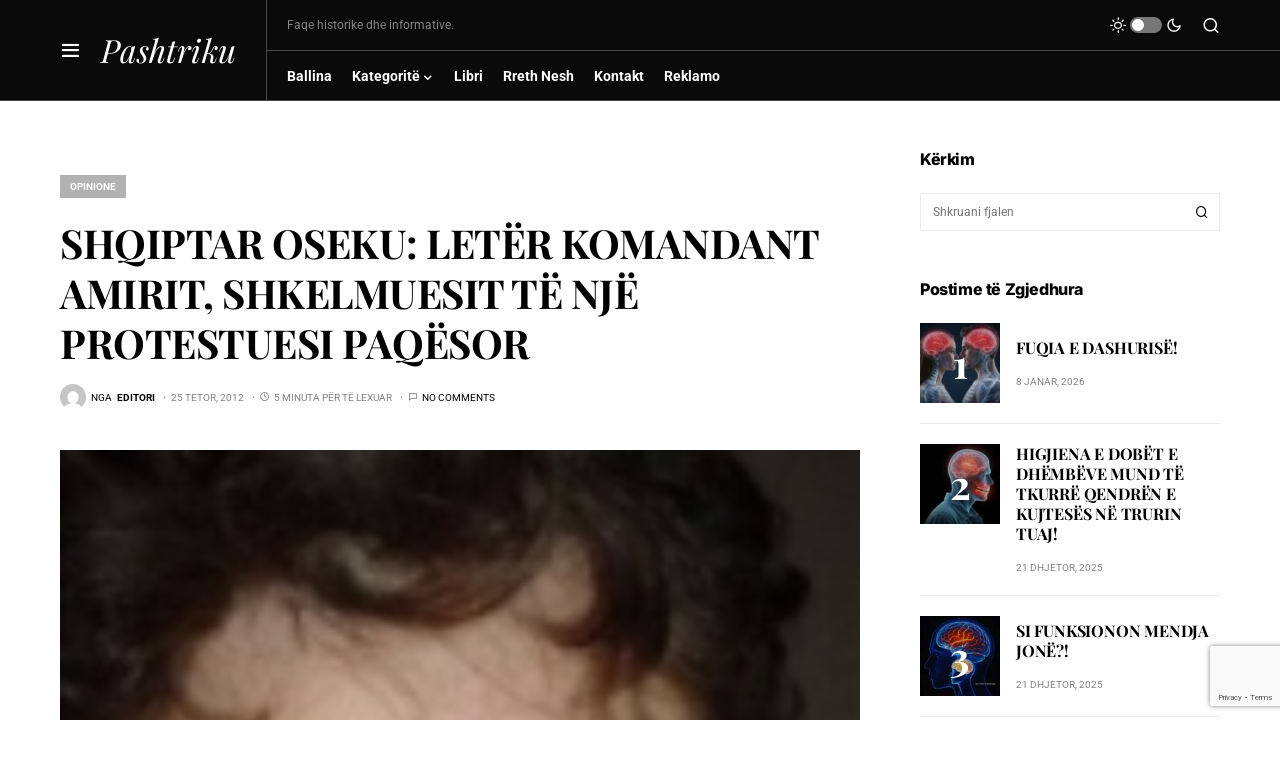

--- FILE ---
content_type: text/html; charset=utf-8
request_url: https://www.google.com/recaptcha/api2/anchor?ar=1&k=6Ldx6gspAAAAAF986UGkGcj1ajFG-53Bv6tM5YaW&co=aHR0cHM6Ly9wYXNodHJpa3Uub3JnOjQ0Mw..&hl=en&v=PoyoqOPhxBO7pBk68S4YbpHZ&size=invisible&anchor-ms=20000&execute-ms=30000&cb=y5h73j2hfpnc
body_size: 48586
content:
<!DOCTYPE HTML><html dir="ltr" lang="en"><head><meta http-equiv="Content-Type" content="text/html; charset=UTF-8">
<meta http-equiv="X-UA-Compatible" content="IE=edge">
<title>reCAPTCHA</title>
<style type="text/css">
/* cyrillic-ext */
@font-face {
  font-family: 'Roboto';
  font-style: normal;
  font-weight: 400;
  font-stretch: 100%;
  src: url(//fonts.gstatic.com/s/roboto/v48/KFO7CnqEu92Fr1ME7kSn66aGLdTylUAMa3GUBHMdazTgWw.woff2) format('woff2');
  unicode-range: U+0460-052F, U+1C80-1C8A, U+20B4, U+2DE0-2DFF, U+A640-A69F, U+FE2E-FE2F;
}
/* cyrillic */
@font-face {
  font-family: 'Roboto';
  font-style: normal;
  font-weight: 400;
  font-stretch: 100%;
  src: url(//fonts.gstatic.com/s/roboto/v48/KFO7CnqEu92Fr1ME7kSn66aGLdTylUAMa3iUBHMdazTgWw.woff2) format('woff2');
  unicode-range: U+0301, U+0400-045F, U+0490-0491, U+04B0-04B1, U+2116;
}
/* greek-ext */
@font-face {
  font-family: 'Roboto';
  font-style: normal;
  font-weight: 400;
  font-stretch: 100%;
  src: url(//fonts.gstatic.com/s/roboto/v48/KFO7CnqEu92Fr1ME7kSn66aGLdTylUAMa3CUBHMdazTgWw.woff2) format('woff2');
  unicode-range: U+1F00-1FFF;
}
/* greek */
@font-face {
  font-family: 'Roboto';
  font-style: normal;
  font-weight: 400;
  font-stretch: 100%;
  src: url(//fonts.gstatic.com/s/roboto/v48/KFO7CnqEu92Fr1ME7kSn66aGLdTylUAMa3-UBHMdazTgWw.woff2) format('woff2');
  unicode-range: U+0370-0377, U+037A-037F, U+0384-038A, U+038C, U+038E-03A1, U+03A3-03FF;
}
/* math */
@font-face {
  font-family: 'Roboto';
  font-style: normal;
  font-weight: 400;
  font-stretch: 100%;
  src: url(//fonts.gstatic.com/s/roboto/v48/KFO7CnqEu92Fr1ME7kSn66aGLdTylUAMawCUBHMdazTgWw.woff2) format('woff2');
  unicode-range: U+0302-0303, U+0305, U+0307-0308, U+0310, U+0312, U+0315, U+031A, U+0326-0327, U+032C, U+032F-0330, U+0332-0333, U+0338, U+033A, U+0346, U+034D, U+0391-03A1, U+03A3-03A9, U+03B1-03C9, U+03D1, U+03D5-03D6, U+03F0-03F1, U+03F4-03F5, U+2016-2017, U+2034-2038, U+203C, U+2040, U+2043, U+2047, U+2050, U+2057, U+205F, U+2070-2071, U+2074-208E, U+2090-209C, U+20D0-20DC, U+20E1, U+20E5-20EF, U+2100-2112, U+2114-2115, U+2117-2121, U+2123-214F, U+2190, U+2192, U+2194-21AE, U+21B0-21E5, U+21F1-21F2, U+21F4-2211, U+2213-2214, U+2216-22FF, U+2308-230B, U+2310, U+2319, U+231C-2321, U+2336-237A, U+237C, U+2395, U+239B-23B7, U+23D0, U+23DC-23E1, U+2474-2475, U+25AF, U+25B3, U+25B7, U+25BD, U+25C1, U+25CA, U+25CC, U+25FB, U+266D-266F, U+27C0-27FF, U+2900-2AFF, U+2B0E-2B11, U+2B30-2B4C, U+2BFE, U+3030, U+FF5B, U+FF5D, U+1D400-1D7FF, U+1EE00-1EEFF;
}
/* symbols */
@font-face {
  font-family: 'Roboto';
  font-style: normal;
  font-weight: 400;
  font-stretch: 100%;
  src: url(//fonts.gstatic.com/s/roboto/v48/KFO7CnqEu92Fr1ME7kSn66aGLdTylUAMaxKUBHMdazTgWw.woff2) format('woff2');
  unicode-range: U+0001-000C, U+000E-001F, U+007F-009F, U+20DD-20E0, U+20E2-20E4, U+2150-218F, U+2190, U+2192, U+2194-2199, U+21AF, U+21E6-21F0, U+21F3, U+2218-2219, U+2299, U+22C4-22C6, U+2300-243F, U+2440-244A, U+2460-24FF, U+25A0-27BF, U+2800-28FF, U+2921-2922, U+2981, U+29BF, U+29EB, U+2B00-2BFF, U+4DC0-4DFF, U+FFF9-FFFB, U+10140-1018E, U+10190-1019C, U+101A0, U+101D0-101FD, U+102E0-102FB, U+10E60-10E7E, U+1D2C0-1D2D3, U+1D2E0-1D37F, U+1F000-1F0FF, U+1F100-1F1AD, U+1F1E6-1F1FF, U+1F30D-1F30F, U+1F315, U+1F31C, U+1F31E, U+1F320-1F32C, U+1F336, U+1F378, U+1F37D, U+1F382, U+1F393-1F39F, U+1F3A7-1F3A8, U+1F3AC-1F3AF, U+1F3C2, U+1F3C4-1F3C6, U+1F3CA-1F3CE, U+1F3D4-1F3E0, U+1F3ED, U+1F3F1-1F3F3, U+1F3F5-1F3F7, U+1F408, U+1F415, U+1F41F, U+1F426, U+1F43F, U+1F441-1F442, U+1F444, U+1F446-1F449, U+1F44C-1F44E, U+1F453, U+1F46A, U+1F47D, U+1F4A3, U+1F4B0, U+1F4B3, U+1F4B9, U+1F4BB, U+1F4BF, U+1F4C8-1F4CB, U+1F4D6, U+1F4DA, U+1F4DF, U+1F4E3-1F4E6, U+1F4EA-1F4ED, U+1F4F7, U+1F4F9-1F4FB, U+1F4FD-1F4FE, U+1F503, U+1F507-1F50B, U+1F50D, U+1F512-1F513, U+1F53E-1F54A, U+1F54F-1F5FA, U+1F610, U+1F650-1F67F, U+1F687, U+1F68D, U+1F691, U+1F694, U+1F698, U+1F6AD, U+1F6B2, U+1F6B9-1F6BA, U+1F6BC, U+1F6C6-1F6CF, U+1F6D3-1F6D7, U+1F6E0-1F6EA, U+1F6F0-1F6F3, U+1F6F7-1F6FC, U+1F700-1F7FF, U+1F800-1F80B, U+1F810-1F847, U+1F850-1F859, U+1F860-1F887, U+1F890-1F8AD, U+1F8B0-1F8BB, U+1F8C0-1F8C1, U+1F900-1F90B, U+1F93B, U+1F946, U+1F984, U+1F996, U+1F9E9, U+1FA00-1FA6F, U+1FA70-1FA7C, U+1FA80-1FA89, U+1FA8F-1FAC6, U+1FACE-1FADC, U+1FADF-1FAE9, U+1FAF0-1FAF8, U+1FB00-1FBFF;
}
/* vietnamese */
@font-face {
  font-family: 'Roboto';
  font-style: normal;
  font-weight: 400;
  font-stretch: 100%;
  src: url(//fonts.gstatic.com/s/roboto/v48/KFO7CnqEu92Fr1ME7kSn66aGLdTylUAMa3OUBHMdazTgWw.woff2) format('woff2');
  unicode-range: U+0102-0103, U+0110-0111, U+0128-0129, U+0168-0169, U+01A0-01A1, U+01AF-01B0, U+0300-0301, U+0303-0304, U+0308-0309, U+0323, U+0329, U+1EA0-1EF9, U+20AB;
}
/* latin-ext */
@font-face {
  font-family: 'Roboto';
  font-style: normal;
  font-weight: 400;
  font-stretch: 100%;
  src: url(//fonts.gstatic.com/s/roboto/v48/KFO7CnqEu92Fr1ME7kSn66aGLdTylUAMa3KUBHMdazTgWw.woff2) format('woff2');
  unicode-range: U+0100-02BA, U+02BD-02C5, U+02C7-02CC, U+02CE-02D7, U+02DD-02FF, U+0304, U+0308, U+0329, U+1D00-1DBF, U+1E00-1E9F, U+1EF2-1EFF, U+2020, U+20A0-20AB, U+20AD-20C0, U+2113, U+2C60-2C7F, U+A720-A7FF;
}
/* latin */
@font-face {
  font-family: 'Roboto';
  font-style: normal;
  font-weight: 400;
  font-stretch: 100%;
  src: url(//fonts.gstatic.com/s/roboto/v48/KFO7CnqEu92Fr1ME7kSn66aGLdTylUAMa3yUBHMdazQ.woff2) format('woff2');
  unicode-range: U+0000-00FF, U+0131, U+0152-0153, U+02BB-02BC, U+02C6, U+02DA, U+02DC, U+0304, U+0308, U+0329, U+2000-206F, U+20AC, U+2122, U+2191, U+2193, U+2212, U+2215, U+FEFF, U+FFFD;
}
/* cyrillic-ext */
@font-face {
  font-family: 'Roboto';
  font-style: normal;
  font-weight: 500;
  font-stretch: 100%;
  src: url(//fonts.gstatic.com/s/roboto/v48/KFO7CnqEu92Fr1ME7kSn66aGLdTylUAMa3GUBHMdazTgWw.woff2) format('woff2');
  unicode-range: U+0460-052F, U+1C80-1C8A, U+20B4, U+2DE0-2DFF, U+A640-A69F, U+FE2E-FE2F;
}
/* cyrillic */
@font-face {
  font-family: 'Roboto';
  font-style: normal;
  font-weight: 500;
  font-stretch: 100%;
  src: url(//fonts.gstatic.com/s/roboto/v48/KFO7CnqEu92Fr1ME7kSn66aGLdTylUAMa3iUBHMdazTgWw.woff2) format('woff2');
  unicode-range: U+0301, U+0400-045F, U+0490-0491, U+04B0-04B1, U+2116;
}
/* greek-ext */
@font-face {
  font-family: 'Roboto';
  font-style: normal;
  font-weight: 500;
  font-stretch: 100%;
  src: url(//fonts.gstatic.com/s/roboto/v48/KFO7CnqEu92Fr1ME7kSn66aGLdTylUAMa3CUBHMdazTgWw.woff2) format('woff2');
  unicode-range: U+1F00-1FFF;
}
/* greek */
@font-face {
  font-family: 'Roboto';
  font-style: normal;
  font-weight: 500;
  font-stretch: 100%;
  src: url(//fonts.gstatic.com/s/roboto/v48/KFO7CnqEu92Fr1ME7kSn66aGLdTylUAMa3-UBHMdazTgWw.woff2) format('woff2');
  unicode-range: U+0370-0377, U+037A-037F, U+0384-038A, U+038C, U+038E-03A1, U+03A3-03FF;
}
/* math */
@font-face {
  font-family: 'Roboto';
  font-style: normal;
  font-weight: 500;
  font-stretch: 100%;
  src: url(//fonts.gstatic.com/s/roboto/v48/KFO7CnqEu92Fr1ME7kSn66aGLdTylUAMawCUBHMdazTgWw.woff2) format('woff2');
  unicode-range: U+0302-0303, U+0305, U+0307-0308, U+0310, U+0312, U+0315, U+031A, U+0326-0327, U+032C, U+032F-0330, U+0332-0333, U+0338, U+033A, U+0346, U+034D, U+0391-03A1, U+03A3-03A9, U+03B1-03C9, U+03D1, U+03D5-03D6, U+03F0-03F1, U+03F4-03F5, U+2016-2017, U+2034-2038, U+203C, U+2040, U+2043, U+2047, U+2050, U+2057, U+205F, U+2070-2071, U+2074-208E, U+2090-209C, U+20D0-20DC, U+20E1, U+20E5-20EF, U+2100-2112, U+2114-2115, U+2117-2121, U+2123-214F, U+2190, U+2192, U+2194-21AE, U+21B0-21E5, U+21F1-21F2, U+21F4-2211, U+2213-2214, U+2216-22FF, U+2308-230B, U+2310, U+2319, U+231C-2321, U+2336-237A, U+237C, U+2395, U+239B-23B7, U+23D0, U+23DC-23E1, U+2474-2475, U+25AF, U+25B3, U+25B7, U+25BD, U+25C1, U+25CA, U+25CC, U+25FB, U+266D-266F, U+27C0-27FF, U+2900-2AFF, U+2B0E-2B11, U+2B30-2B4C, U+2BFE, U+3030, U+FF5B, U+FF5D, U+1D400-1D7FF, U+1EE00-1EEFF;
}
/* symbols */
@font-face {
  font-family: 'Roboto';
  font-style: normal;
  font-weight: 500;
  font-stretch: 100%;
  src: url(//fonts.gstatic.com/s/roboto/v48/KFO7CnqEu92Fr1ME7kSn66aGLdTylUAMaxKUBHMdazTgWw.woff2) format('woff2');
  unicode-range: U+0001-000C, U+000E-001F, U+007F-009F, U+20DD-20E0, U+20E2-20E4, U+2150-218F, U+2190, U+2192, U+2194-2199, U+21AF, U+21E6-21F0, U+21F3, U+2218-2219, U+2299, U+22C4-22C6, U+2300-243F, U+2440-244A, U+2460-24FF, U+25A0-27BF, U+2800-28FF, U+2921-2922, U+2981, U+29BF, U+29EB, U+2B00-2BFF, U+4DC0-4DFF, U+FFF9-FFFB, U+10140-1018E, U+10190-1019C, U+101A0, U+101D0-101FD, U+102E0-102FB, U+10E60-10E7E, U+1D2C0-1D2D3, U+1D2E0-1D37F, U+1F000-1F0FF, U+1F100-1F1AD, U+1F1E6-1F1FF, U+1F30D-1F30F, U+1F315, U+1F31C, U+1F31E, U+1F320-1F32C, U+1F336, U+1F378, U+1F37D, U+1F382, U+1F393-1F39F, U+1F3A7-1F3A8, U+1F3AC-1F3AF, U+1F3C2, U+1F3C4-1F3C6, U+1F3CA-1F3CE, U+1F3D4-1F3E0, U+1F3ED, U+1F3F1-1F3F3, U+1F3F5-1F3F7, U+1F408, U+1F415, U+1F41F, U+1F426, U+1F43F, U+1F441-1F442, U+1F444, U+1F446-1F449, U+1F44C-1F44E, U+1F453, U+1F46A, U+1F47D, U+1F4A3, U+1F4B0, U+1F4B3, U+1F4B9, U+1F4BB, U+1F4BF, U+1F4C8-1F4CB, U+1F4D6, U+1F4DA, U+1F4DF, U+1F4E3-1F4E6, U+1F4EA-1F4ED, U+1F4F7, U+1F4F9-1F4FB, U+1F4FD-1F4FE, U+1F503, U+1F507-1F50B, U+1F50D, U+1F512-1F513, U+1F53E-1F54A, U+1F54F-1F5FA, U+1F610, U+1F650-1F67F, U+1F687, U+1F68D, U+1F691, U+1F694, U+1F698, U+1F6AD, U+1F6B2, U+1F6B9-1F6BA, U+1F6BC, U+1F6C6-1F6CF, U+1F6D3-1F6D7, U+1F6E0-1F6EA, U+1F6F0-1F6F3, U+1F6F7-1F6FC, U+1F700-1F7FF, U+1F800-1F80B, U+1F810-1F847, U+1F850-1F859, U+1F860-1F887, U+1F890-1F8AD, U+1F8B0-1F8BB, U+1F8C0-1F8C1, U+1F900-1F90B, U+1F93B, U+1F946, U+1F984, U+1F996, U+1F9E9, U+1FA00-1FA6F, U+1FA70-1FA7C, U+1FA80-1FA89, U+1FA8F-1FAC6, U+1FACE-1FADC, U+1FADF-1FAE9, U+1FAF0-1FAF8, U+1FB00-1FBFF;
}
/* vietnamese */
@font-face {
  font-family: 'Roboto';
  font-style: normal;
  font-weight: 500;
  font-stretch: 100%;
  src: url(//fonts.gstatic.com/s/roboto/v48/KFO7CnqEu92Fr1ME7kSn66aGLdTylUAMa3OUBHMdazTgWw.woff2) format('woff2');
  unicode-range: U+0102-0103, U+0110-0111, U+0128-0129, U+0168-0169, U+01A0-01A1, U+01AF-01B0, U+0300-0301, U+0303-0304, U+0308-0309, U+0323, U+0329, U+1EA0-1EF9, U+20AB;
}
/* latin-ext */
@font-face {
  font-family: 'Roboto';
  font-style: normal;
  font-weight: 500;
  font-stretch: 100%;
  src: url(//fonts.gstatic.com/s/roboto/v48/KFO7CnqEu92Fr1ME7kSn66aGLdTylUAMa3KUBHMdazTgWw.woff2) format('woff2');
  unicode-range: U+0100-02BA, U+02BD-02C5, U+02C7-02CC, U+02CE-02D7, U+02DD-02FF, U+0304, U+0308, U+0329, U+1D00-1DBF, U+1E00-1E9F, U+1EF2-1EFF, U+2020, U+20A0-20AB, U+20AD-20C0, U+2113, U+2C60-2C7F, U+A720-A7FF;
}
/* latin */
@font-face {
  font-family: 'Roboto';
  font-style: normal;
  font-weight: 500;
  font-stretch: 100%;
  src: url(//fonts.gstatic.com/s/roboto/v48/KFO7CnqEu92Fr1ME7kSn66aGLdTylUAMa3yUBHMdazQ.woff2) format('woff2');
  unicode-range: U+0000-00FF, U+0131, U+0152-0153, U+02BB-02BC, U+02C6, U+02DA, U+02DC, U+0304, U+0308, U+0329, U+2000-206F, U+20AC, U+2122, U+2191, U+2193, U+2212, U+2215, U+FEFF, U+FFFD;
}
/* cyrillic-ext */
@font-face {
  font-family: 'Roboto';
  font-style: normal;
  font-weight: 900;
  font-stretch: 100%;
  src: url(//fonts.gstatic.com/s/roboto/v48/KFO7CnqEu92Fr1ME7kSn66aGLdTylUAMa3GUBHMdazTgWw.woff2) format('woff2');
  unicode-range: U+0460-052F, U+1C80-1C8A, U+20B4, U+2DE0-2DFF, U+A640-A69F, U+FE2E-FE2F;
}
/* cyrillic */
@font-face {
  font-family: 'Roboto';
  font-style: normal;
  font-weight: 900;
  font-stretch: 100%;
  src: url(//fonts.gstatic.com/s/roboto/v48/KFO7CnqEu92Fr1ME7kSn66aGLdTylUAMa3iUBHMdazTgWw.woff2) format('woff2');
  unicode-range: U+0301, U+0400-045F, U+0490-0491, U+04B0-04B1, U+2116;
}
/* greek-ext */
@font-face {
  font-family: 'Roboto';
  font-style: normal;
  font-weight: 900;
  font-stretch: 100%;
  src: url(//fonts.gstatic.com/s/roboto/v48/KFO7CnqEu92Fr1ME7kSn66aGLdTylUAMa3CUBHMdazTgWw.woff2) format('woff2');
  unicode-range: U+1F00-1FFF;
}
/* greek */
@font-face {
  font-family: 'Roboto';
  font-style: normal;
  font-weight: 900;
  font-stretch: 100%;
  src: url(//fonts.gstatic.com/s/roboto/v48/KFO7CnqEu92Fr1ME7kSn66aGLdTylUAMa3-UBHMdazTgWw.woff2) format('woff2');
  unicode-range: U+0370-0377, U+037A-037F, U+0384-038A, U+038C, U+038E-03A1, U+03A3-03FF;
}
/* math */
@font-face {
  font-family: 'Roboto';
  font-style: normal;
  font-weight: 900;
  font-stretch: 100%;
  src: url(//fonts.gstatic.com/s/roboto/v48/KFO7CnqEu92Fr1ME7kSn66aGLdTylUAMawCUBHMdazTgWw.woff2) format('woff2');
  unicode-range: U+0302-0303, U+0305, U+0307-0308, U+0310, U+0312, U+0315, U+031A, U+0326-0327, U+032C, U+032F-0330, U+0332-0333, U+0338, U+033A, U+0346, U+034D, U+0391-03A1, U+03A3-03A9, U+03B1-03C9, U+03D1, U+03D5-03D6, U+03F0-03F1, U+03F4-03F5, U+2016-2017, U+2034-2038, U+203C, U+2040, U+2043, U+2047, U+2050, U+2057, U+205F, U+2070-2071, U+2074-208E, U+2090-209C, U+20D0-20DC, U+20E1, U+20E5-20EF, U+2100-2112, U+2114-2115, U+2117-2121, U+2123-214F, U+2190, U+2192, U+2194-21AE, U+21B0-21E5, U+21F1-21F2, U+21F4-2211, U+2213-2214, U+2216-22FF, U+2308-230B, U+2310, U+2319, U+231C-2321, U+2336-237A, U+237C, U+2395, U+239B-23B7, U+23D0, U+23DC-23E1, U+2474-2475, U+25AF, U+25B3, U+25B7, U+25BD, U+25C1, U+25CA, U+25CC, U+25FB, U+266D-266F, U+27C0-27FF, U+2900-2AFF, U+2B0E-2B11, U+2B30-2B4C, U+2BFE, U+3030, U+FF5B, U+FF5D, U+1D400-1D7FF, U+1EE00-1EEFF;
}
/* symbols */
@font-face {
  font-family: 'Roboto';
  font-style: normal;
  font-weight: 900;
  font-stretch: 100%;
  src: url(//fonts.gstatic.com/s/roboto/v48/KFO7CnqEu92Fr1ME7kSn66aGLdTylUAMaxKUBHMdazTgWw.woff2) format('woff2');
  unicode-range: U+0001-000C, U+000E-001F, U+007F-009F, U+20DD-20E0, U+20E2-20E4, U+2150-218F, U+2190, U+2192, U+2194-2199, U+21AF, U+21E6-21F0, U+21F3, U+2218-2219, U+2299, U+22C4-22C6, U+2300-243F, U+2440-244A, U+2460-24FF, U+25A0-27BF, U+2800-28FF, U+2921-2922, U+2981, U+29BF, U+29EB, U+2B00-2BFF, U+4DC0-4DFF, U+FFF9-FFFB, U+10140-1018E, U+10190-1019C, U+101A0, U+101D0-101FD, U+102E0-102FB, U+10E60-10E7E, U+1D2C0-1D2D3, U+1D2E0-1D37F, U+1F000-1F0FF, U+1F100-1F1AD, U+1F1E6-1F1FF, U+1F30D-1F30F, U+1F315, U+1F31C, U+1F31E, U+1F320-1F32C, U+1F336, U+1F378, U+1F37D, U+1F382, U+1F393-1F39F, U+1F3A7-1F3A8, U+1F3AC-1F3AF, U+1F3C2, U+1F3C4-1F3C6, U+1F3CA-1F3CE, U+1F3D4-1F3E0, U+1F3ED, U+1F3F1-1F3F3, U+1F3F5-1F3F7, U+1F408, U+1F415, U+1F41F, U+1F426, U+1F43F, U+1F441-1F442, U+1F444, U+1F446-1F449, U+1F44C-1F44E, U+1F453, U+1F46A, U+1F47D, U+1F4A3, U+1F4B0, U+1F4B3, U+1F4B9, U+1F4BB, U+1F4BF, U+1F4C8-1F4CB, U+1F4D6, U+1F4DA, U+1F4DF, U+1F4E3-1F4E6, U+1F4EA-1F4ED, U+1F4F7, U+1F4F9-1F4FB, U+1F4FD-1F4FE, U+1F503, U+1F507-1F50B, U+1F50D, U+1F512-1F513, U+1F53E-1F54A, U+1F54F-1F5FA, U+1F610, U+1F650-1F67F, U+1F687, U+1F68D, U+1F691, U+1F694, U+1F698, U+1F6AD, U+1F6B2, U+1F6B9-1F6BA, U+1F6BC, U+1F6C6-1F6CF, U+1F6D3-1F6D7, U+1F6E0-1F6EA, U+1F6F0-1F6F3, U+1F6F7-1F6FC, U+1F700-1F7FF, U+1F800-1F80B, U+1F810-1F847, U+1F850-1F859, U+1F860-1F887, U+1F890-1F8AD, U+1F8B0-1F8BB, U+1F8C0-1F8C1, U+1F900-1F90B, U+1F93B, U+1F946, U+1F984, U+1F996, U+1F9E9, U+1FA00-1FA6F, U+1FA70-1FA7C, U+1FA80-1FA89, U+1FA8F-1FAC6, U+1FACE-1FADC, U+1FADF-1FAE9, U+1FAF0-1FAF8, U+1FB00-1FBFF;
}
/* vietnamese */
@font-face {
  font-family: 'Roboto';
  font-style: normal;
  font-weight: 900;
  font-stretch: 100%;
  src: url(//fonts.gstatic.com/s/roboto/v48/KFO7CnqEu92Fr1ME7kSn66aGLdTylUAMa3OUBHMdazTgWw.woff2) format('woff2');
  unicode-range: U+0102-0103, U+0110-0111, U+0128-0129, U+0168-0169, U+01A0-01A1, U+01AF-01B0, U+0300-0301, U+0303-0304, U+0308-0309, U+0323, U+0329, U+1EA0-1EF9, U+20AB;
}
/* latin-ext */
@font-face {
  font-family: 'Roboto';
  font-style: normal;
  font-weight: 900;
  font-stretch: 100%;
  src: url(//fonts.gstatic.com/s/roboto/v48/KFO7CnqEu92Fr1ME7kSn66aGLdTylUAMa3KUBHMdazTgWw.woff2) format('woff2');
  unicode-range: U+0100-02BA, U+02BD-02C5, U+02C7-02CC, U+02CE-02D7, U+02DD-02FF, U+0304, U+0308, U+0329, U+1D00-1DBF, U+1E00-1E9F, U+1EF2-1EFF, U+2020, U+20A0-20AB, U+20AD-20C0, U+2113, U+2C60-2C7F, U+A720-A7FF;
}
/* latin */
@font-face {
  font-family: 'Roboto';
  font-style: normal;
  font-weight: 900;
  font-stretch: 100%;
  src: url(//fonts.gstatic.com/s/roboto/v48/KFO7CnqEu92Fr1ME7kSn66aGLdTylUAMa3yUBHMdazQ.woff2) format('woff2');
  unicode-range: U+0000-00FF, U+0131, U+0152-0153, U+02BB-02BC, U+02C6, U+02DA, U+02DC, U+0304, U+0308, U+0329, U+2000-206F, U+20AC, U+2122, U+2191, U+2193, U+2212, U+2215, U+FEFF, U+FFFD;
}

</style>
<link rel="stylesheet" type="text/css" href="https://www.gstatic.com/recaptcha/releases/PoyoqOPhxBO7pBk68S4YbpHZ/styles__ltr.css">
<script nonce="R-0dquMD_HoA5dU9I2Ua_Q" type="text/javascript">window['__recaptcha_api'] = 'https://www.google.com/recaptcha/api2/';</script>
<script type="text/javascript" src="https://www.gstatic.com/recaptcha/releases/PoyoqOPhxBO7pBk68S4YbpHZ/recaptcha__en.js" nonce="R-0dquMD_HoA5dU9I2Ua_Q">
      
    </script></head>
<body><div id="rc-anchor-alert" class="rc-anchor-alert"></div>
<input type="hidden" id="recaptcha-token" value="[base64]">
<script type="text/javascript" nonce="R-0dquMD_HoA5dU9I2Ua_Q">
      recaptcha.anchor.Main.init("[\x22ainput\x22,[\x22bgdata\x22,\x22\x22,\[base64]/[base64]/[base64]/[base64]/[base64]/[base64]/KGcoTywyNTMsTy5PKSxVRyhPLEMpKTpnKE8sMjUzLEMpLE8pKSxsKSksTykpfSxieT1mdW5jdGlvbihDLE8sdSxsKXtmb3IobD0odT1SKEMpLDApO08+MDtPLS0pbD1sPDw4fFooQyk7ZyhDLHUsbCl9LFVHPWZ1bmN0aW9uKEMsTyl7Qy5pLmxlbmd0aD4xMDQ/[base64]/[base64]/[base64]/[base64]/[base64]/[base64]/[base64]\\u003d\x22,\[base64]\\u003d\\u003d\x22,\[base64]/CgDsSSlYlAcOFN8Onw5kDw57DhgjDtVxVw7/DiyU3w4XCuAEEPcOuwr9Cw4DDi8OOw5zCosK8D8Oqw4fDoGkfw5Frw6p8DsK/HsKAwpAUXsOTwoofwoQBSMOxw4Y4FxXDqcOOwp8Gw5wiTMKzC8OIwrrCq8OIWR1Hcj/CuQ7CpzbDnMKFYsO9wp7Cl8OlBAI8Jw/CnyEyFzZFCMKAw5s+wo4nRVAOJsOCwqMoR8OzwqJ3XsOqw70dw6nCgx3ClBpeGsKYwpLCs8KYw47DucOsw5/[base64]/CtgPCsMOPwpcWdcKPBy/CgcOcDsKvY8KywqrCoz7CksKGdMKaDkY1w6DDicKiw44SDMKAw4fCtR/DlsKWM8K6w5psw73Cl8OcwrzClQ8Mw5Qow6XDqcO6NMKZw7zCv8KubcO1KAJaw4xZwpx9wr/[base64]/CqQPDkMOsJBDCsDvDs8K3b8KtJ2s/flZ4JmnCgMKxw5UwwqV3BBFrw5nCq8KKw4bDk8Kaw4PCgg8ZOcOBGgfDgAZ4w4HCgcOPc8OTwqfDqTXDn8KRwqRwH8KlwqfDoMOneSgoe8KUw6/ChkMYbXtQw4zDgsKaw40IcRbCscKvw6nDhsKcwrXCij08w6tow7/DtwzDvMOWYm9FHm8Fw6tjb8Kvw5tUVGzDo8KdwoLCiXsNJMKBGcKpw7oiw4xHKMK9PGjDvQRKV8Ofw5Jzwr0+XFFOwqccV0PCogrDkcK3w5pNPsKgTV/DlsOHw4PCkS7Cm8OSwoXCgsOfS8ODE3/CsMO+w7bCpyErTEnDml7DoBPDs8KERlkmfcOJF8OZGlsKJ2gJw5pLQz/[base64]/[base64]/[base64]/DicKWDMK1K014GcK2w4RUaMKNw4dIw5nCnjXCusKzQkvCpTHDk3XDrsKuw7RVb8KlwrDDmcOiGcOmw5fDi8O+wqN2wp/[base64]/Co8OXFMOlQ8K7cHfDvy3CoMOgw6zDsMK/OAXCkMOPTsK9wp3Dnz/DpsOnQsKeOHFZQy8QD8KHwovCtG7Cp8OEFMO9w4PCmkfDgsOawopmwoYpw7dJKcKPLjvDiMKtw6TCv8OWw7cdw6wDIQLDtX4aWMOsw77CsGbDssOwdMO+WsKMw5Z8w4PDryrDum1yacKDasODJml/JcK8ZsKkwpoyHMOoclrDocK2w4vDusKwa0rDoFAuTMKALQTDg8OMw4sxw49iIis+RsK/PcKmw6bCvcOvw6rCkMO4wozDk3rDssK6w5NlBxrCsE7CucK1WMOPw73DhlBtw4fDhBIDwpXDtXbDo1Y5ecKzw5ELw7YKwoDCosOPw5PDomgifyDDqsOZalp/ecKEw7AgGmzClsOywr3Coh17w4YyencDwrcow4fCjcKywpsrwozCusOJwrxZwo4kw7RwLEfDiRtiPwZ+w48gBmJzA8OpwonDkSZMQEkUwofDgMOdCQIjH0cfwpXDnsKGwrbCqsOawrQDwqLDjsOJw4l7e8KGwoDCvsKbwq/CvlNYw4HClsKmTsOmG8K4w4fDoMOTV8Omcz4pZRfDszQpw7RgwqTDrkvDgRPDq8KJw5LCvQrCssOwBinCqSVswpR8EMKTEgfDvVzChV1xNcOeJTnCqB5Ow4/DkQYRw73Cog7DvWZRwoFeVRknwpgpwpd5RB3DrX5lSMOrw5wTwpfDh8KMBsOaRcKuw4fDiMOkZmxAw4rDpsKGw6Zzw4LCgVfCocOQwopcwqxpwozDnMOZw74pfxDCqD16wqwVw6vCqsOiwpY8A11HwqFEw7TCuCjCt8Ohw7w9wpJ/wpkHcMOTwrTCs3FVwoQlZWATw5nDhEnChAxRw403w5TCmn/[base64]/DpsOaCMOpK8Ouw73DtmbDosKvHsOZw4N2XMOkBHPCmcK9HUd9NcOZJhLDu8Okfw3CicKTw53DoMORIsOwHsKreQ5mIzrDvcOwIxHCrsKBw7jCosOQZiXChykbFMKrExrCvcO7w45/[base64]/Dtg1tYsOVw7pqwo92wodcw6pibMKtF8O5KcOWLDQCUQdaVhHDtDzDscKsJMOpwpFaSQIbPcKEwr/DphPChFNTLMO7w7XCgcKEwoXDg8OaEcK/w4vDlw3Dp8OuwobDgDUUCsKAwpR1wpMawr5pwp0qwq55wqF/A3lBR8KWW8Kyw4VUQsKNwrbDtsK8w43Dg8K3O8KSCQXDj8KwdgV0IcOwUBDDjcKBO8OOLwRwEcO1CWJXwr3DqyY/R8Kjw7pyw4DCt8Knwp3Cm8Kow6jCixnCv3vCmcOpKzIBVhIgwrfCtRPDlE3CgzLCtMKXw7o3woo7w6J7cE5KXjDCslwrwqUqw6Raw5rDvQnCjDLDr8KQHVB2w5DDpMOEw4PCnFTDqMKhRMOFwoBNwrkiAS9UbsOrw5/[base64]/[base64]/CmiPCpcKASsOLOQTDnMKtUMOfGTwOwoUSKMKKX1IQwoE2VTYZwoEKw4BpCMKVDcOsw6FeXnbDikLClzUywpDDjcKgwq9mccKUw5XDgA7Dmy7Cg3R5C8Krw5/CjkLCpcOBCcKMEcKTw7M1woVPA2ACEGnDq8KgGnXDmsKvwq/Dm8OiZ0AlZcOgw5snwrXDpVtfVFpvw74YwpAwYz0PK8Kmw5M2A0TDlhvDrCgRw5DCj8Oewro/w47DqDRyw4XCpMKYRMO+JkQ5Tnwow7PDrxXDhypvCDrCpMK6QsKew6Byw7lyFcKrwpXDti3Dohddw64hdcOLWsOsw7/CjlNcwqB7fRLDncKFw5zDoGjDlsOHwqd/w60/CXfCpGstXXvCi2/ClMKjBcONA8KxwprCgMO8w4FeCsOuwqRBb3LDrsO6ECHComB4DEDDlcKCw7TDq8OSw6VZwp7CtsK3w4Rfw6VYw5cew47CrA9Fw7wXwo4Ow74uP8KydcKJUcK/w5MlEsKmwr59UsO7w6YPwopKwptFw6nCnMOGM8Otw63CjR8ZwqFpwoE0RQ8lwrjDn8K1wo3DiBrCg8OxPsKWw59jJsOcwrhceGHCisOiwoXCpBzCnMKbPsKfw5vDqkbCgcKqwp8xwpjDoRJ5QSsIc8OAw7cqwozCt8K4ecODwo7Cg8KQwrnCq8O4GiU/HsKBCMKyVgEEC3HCjS1Uw4FNV1fDvcKHFsOrC8KawrgZwpDCrz1ew6/ClsK/ZsOHGwzDtMKrwpFTa0/[base64]/DjsK3w4PCosOrwqjDsTUOwoPDjUjCq8OAw68OwoDCiwJGfsOZF8O2w4nCrsO+IyPCqW1xw6jCisOJwrV1w5/DjF/Do8KFcwYzJC06VjJhfMOjwo/Dr0dqTMKiwpYKXcOHZUTCssKbwqLCosObw692AFh5Fy83DB5IfcK9woECEFrCg8KALMKpwrkbJwrDtk3CknbCvMKRwpfDsWFNYggJw5dvATbDsyVsw5g/GcK4w4zDgETCo8Okw6lAwpLCjMKEfcKGSk3CvcOaw5LDtMOuT8OzwqfCn8K6w5U/[base64]/DjsKiPjbDoCRvQcOpWCbCkcKoEADDvMO9IsKxwqd8wrrDgx/[base64]/Co8Kjb0DCt8OQNA0gWMKpJyvDsBjDqcO2O2TCsgsNPsKRwr/CpMOqa8OQw6/CiR5qwrFMw6phKRjDlcOXNcO0w6xgFG45N2p0f8KYFnppTgfDmiJLMjliwpbClQrCgsKAw77Dt8Omw7cFBhvCicK4w58/SB/DrsOcGDVHwpQaXE9eEMKzw6XCqMKBw5tBwqombSPCsGZ+IsKzw5ZcWsKMw7snwq1wMsKhwq4wMQ45w7k9NsKpw4lCwrPCi8KZBH7Cj8KJWR8+w48Ew495aSzCtMKMEF7DkjYWChw/[base64]/HgrDtMKqaCjDtUTDi8KEGUdgUcKLwoPDsVg/w6XDh8OIeMOQwqfCtsOsw6dNw4XDlsK0XhzCjEVSwp/Dj8Opw6sgUyzDiMO2ecK0wrcxDMOVw7nCg8KWw47Cj8OhQcOfwrzDrsKeb0Q3Qg1jEkQkwoMxQTVRJFJ3FcKAC8OofFjDscKdESQ2w5DDtD/[base64]/Cs1BPw6fCqhJmBU/CvgYWR23DnBg+w7zClcOzEsO1wqrCs8KgPsKcEcKVw4Nrw6I7wqPChDLDtisgwonCijl0wrXCsnTDusOpPsOmZ3lzRMO7LyEuwq3Cl8O4w4JfT8KLYkzCgWDDlivDh8OMExhyLsO1w6PCrF7CtcOjw7LChGdNADzDk8Kiw6fDiMO3wqTCmEoawr/DpsOxwrFvwqIuw4wlI0lnw6bDuMKRIF/CpsKhaxnDhRnDvMOtAhN0w4MVw4lYwo00wojDkxUIw7Q8A8OJwqoMwoXDnyBwY8KPw6HCuMOAfsKycBJEa2kkcSjCl8OXeMO2HMOKw6FyYsOqXcKoRcKkAsOQwpLDoADCnChMH1vCmsKcT23CmMONw7/Dn8OdQHPCncOHcn8BBVnDrDcaw7fCi8OzYMOKS8OPw6jDlArCgVZ3w4zDj8KXJDzDg2MEUEXCsUhJUyUSYSvCgUpVw4NNwqUDKFYFwpU1bcOtQcOTHcKLwq/[base64]/CssKNDWPCrcK7Qk/DgAc7w40fZcK1QMKmFcKCwqoWw7HCszp7w5stw6Eiw7k2wo5iR8K6A3N9wo1CwoZ/ISjCvMOpw5XCpy8zw6dAQMOKworDvMKtRG5Bw4jCjBzDkA/[base64]/MALDiUrDowMlNsKgJyXDkcK2w4cxM10pwoTCgMKIQDDCnFJDw6XCsjgdcMKUW8O/w5JGwqJETxQ2wrPCog3CqsKqGkwgOhgcDk7CrMKjexPDhi7Ch3RhXcOWwoXDmMKxJEM5wqlKwpnDtjABQR3CgB8Cw5xwwrtCK0kBCcKtwqLCncKMw4B1w7rDgMORCgXCosK+wqdOwrzCj3TCscOBAyjCq8K/w6RYw7MdwpbCgcKGwoAcwrHCjUPDucOwwpJuLj3Cs8KbYDLCnFAobGbCtsOvCMK7RcOtwolWBMKBw6xlRWdZBC/Crlw3HhZCw7JcXA8CdTk1Pnw4w70cwq4Twp4Swq3CpCs0w6MPw45xasOhw5EJDMKyLcOkw6lqwql/NFFlwopFIsKpw4JLw5XDmGtgw4F2ZMOuY3NpwqDCs8OtbcOCw78AJj5YNcKLAAzDmxdHw6nDjcOsNivClRrCtcKICMKwVMO6HcOOwqjCvRQXwrsQwpvDgmDCn8OHO8Oewo7DvcObw5oIwrNww68REzHCl8KaNcOZEcOnGFTDhUPDqsK/w7fDrHgJwocCw47Dq8OowoBAwoPCgsKGRcKHV8KPFcKlcC7CghkkwpvDgz9OVjPChsOoWkIDP8OHNcKaw650W2bDk8Kse8OkTjXDp3fCosK/w7/[base64]/Co8KGwojClHd3wo7DkMOGGcODa8O/[base64]/[base64]/DlcOwwqHDq14/w4gKwocsc8KLKMOYWDgoGMKxw6nCpR9sMlbDusOyfRw5IcK8f0MywpN2SVTDu8KrdsK6fQnDpm3Cv34wPcOxwo1cCi4RKwHCocONJizCosOSwrkCFMKlwpLCrMOYUcOCPMKJwo7ClMKKw4/DlCpsw53CtsKDR8Kbc8OyecKJDGHCkk3DgsOWEMOTOgEfwqZDw6vCpkXDrklMH8KULj3Co0pdw7kpDU7CunrDtG3DkmfDrsOvwqnDjcOlwoDDuTrDrVfDosO1woViJ8K4w6E/w4nCtW1Fw59xDSvCo2nDgsKXw70jD2XCrzPChcKbU3rDvWkGNwY4w5QjI8OAwr7Cq8OAYMOZQn5mPCR7wrQVw7DCi8OODmNATMKew54Vw55+QVoLHnvDkMKTTQYodB/DsMOiw4PDgU7CpcO/[base64]/[base64]/[base64]/CmgLCrsKlXsOzGcOiEA9nw7UPw4jDoFY4wpvDnUIWTsO/NnvChMO9KsOTO3lKDcOOw5oQw6Qdw6LDmBLDmSJnw4UxVFrChcOHw5XDrcKswp5raCIYw6Rvwo3DvsOww48/wo8Awo7Cm3YJw65ow4tow5khw5dxw6LChsOtRmjCvyFOwrNwUgE8woTCmcOMBcKsCD3Dt8KMJMKPwrPDh8KTMMK2w5fCoMOhwrh7woI9B8KIw7MAwpUpJ01rTXFBBcKde3XDusKibMOfaMKbw6cCw6hpbzsoZcOJwp/DlCAlB8KFw6DCjcOAwo7DrBofwozCt3NLwqYUw5xTw7rDu8Kqwr8tcsKpHFMRZSTCmCZyw7BUPANxw4LCj8Kuw5/CvX8ww4nDl8OVdSTClcOnw6LDt8OmwrLClCrDk8KOEMOPA8K4wrLCisKWw6jCr8KBw7zCosKywq9uTg4kwo/DulrCjzhWT8KiYsKmwrzCtcKXw44UwrrCvMKew78nZDdRLSNPwodhw6vDtMOkaMKhMQ3Cv8KLwrjCmsOveMOnU8OiB8K0XMKEXw7DmCjCpBLClH3Ch8OeKTzClU/Ds8KJw5AtwrTDuS9zwrPDgMOpYMOUXkFZS1ECw65eYMKLwo/[base64]/[base64]/CoHXDjMOmLx86Bk7CtMKawr8UH33Ct8K4cj3CmGrDk8KQDcOgJcKALcKaw5lCw7jCoEPChD/[base64]/[base64]/GEHDk8Oow5XCkcO4w4xkwqRxWnLCvgDCmB/CtcOpwozCsSEfLsKiwrHDr2NVNjbChHkswq1/AMKPXF0Nb3XDrUhdw6ZrwqrDhT7DsGQRwqF8LV/[base64]/DmhwDRsOUwqnDlcOzwpEQU8KTMcKnw6xPw4ksK8OawqTDmzjDjwLCh8OiajHCl8KbPcKHwozCmTFHEX3CqR7CnsORwpJ6IMOJbsOpw65kwp90Z17CusO1BsKAIiR5w7vDomMVw5FSaUzCoDl/w6J+wpV7w7wFVDHCkSnCscOXw4XCucOCwr/CsUfCnsOpw4xnw5Qjw6cqYMKaScOvYMOQVHLCjMOpw7bDtwHDssKLwo8sw6jCikrDhsKNwqLCqMO2wrzCtsOcV8K4CsOXWEQKwpZRw6p4FwzCqRbCq3DCqcK5w5obQcOjV3kcwogUGsOQGQ0Kw6PCjMKAw6nDgMKZw7IXZcOJw6/Dji7DosO6csOKYB3Ck8OXQTrChsKmwrhUw47DicOdwpZSL2XCiMObfTcJwoPCsTZEwpnDmx5ALFMew6d7wopmUsO/GyrCj1fDj8OdwpfCqx9yw7rDicORw6fCvMOdLMO8W2LDisKXwprCk8Kaw5tJwrfCsBQDcFR0w53DoMKlBwclJsKWw5hBemXCicOxQWLCjR96wrs2wpluw5tPDQEzw6DDtcOiEjzDpwsdwq/Co09oUMKPw5vClcKlw4Qlw6t4V8OnCnPCuibDrmgkNsKvwrYbw6DDsSpgw6VLEsO2w7rCisKlVRTCpisFwqfCuHwzwpItRwTCvWLCnsORw4HCo13DnTjDsUkncsKawqTDicOAwqzCinwgw5rDpsKPeQHCn8Klw67CsMKDCxxUwpbDiSk0Ygo4w5zDvMOBw5XDqEFRKk/DixvDjcKrAMKbBCR+w7fDj8KNBsKPwox0w5NnwrfCpRfCtEc/BQPDksKqIcKuw5Iaw4TDt2LDswkNw6rCjH/Co8OICEE3PzZlNRvDt1AhwpXCkm/CqsOCwq/Ds0rDgcKjS8OVwpjCucOvZ8ONLw3CrXUjdcO2cmPDqcOsVcK0EMKswp/CmcKUwpMswqfCrFHCgTl0elBBckLCkUjDo8OTBsOzw4bCk8KYwp3CpsOKwr1XfEUzEhQlAl87YMO8wqHDmRPDpXsgwqZewpLDmsKww7Y5w5LCq8KpUS8awoIhMcKBeATDmcO/QsKXRSlqw5TDthTDl8KCYGcRW8OKw7XDkTlWw4HDicKgw5sLw4TDoR8iJ8K/RcOWL2/[base64]/Ck8OYwobDssO7wpp7woMTwq/DhWTCpcOYwpDCqWjDpcKKBUgTwpk1w7g2X8KrwolMXsKqw67ClHfClmjCkAVjwpYywrDDghTDisK/QMOUwqnCjMKGw4A9DTDDgSZdwphRwrFcwoNEw7g1BcO5AhHCo8O+wprCgcO/dDtrwpd3G2hAw5vCvWbCmEhoW8OFBADCuTHDlMOJwonDlQZQw6zCg8KhwqwPccKcw7zDsCjDqQ3DmQ4ww7fCrjLDuywoB8K0TcKuwq/Dl37DszTDsMOcwoQpwosMAsO0w4xFw5cdW8OJwr00I8KlCVZZQMKlEcOkCl1vw6M/woDCj8OUwrxdw6nCrB/DkSBtfBTChD/[base64]/[base64]/XSpFwrLCk1B7ZMK3BR12w6pcwq7CsWrClUzDtULClsO7wrMvw6h3wp3Co8O9YMOGVRvChcKKwoMtw6dsw5N7w6RFw4oFwpJqw6AiI3JKw6AAL10IexPChWNxw7XDq8Kkw67CvsKzVcO8EMKpw6p3wqpIWU/[base64]/VgXDkMKGw7UUw6bCusOPwohywqN5w4YYQcK5w5FjBsKXwpVmNEnDkERXNhLDqH7Cjjx/w7fCi0nClcOJw4jCnGYYTcKSC2YLWMKlBsOewobCkcO/w5wJw4jCjMOHblHDpG1Nwq7DmVBCIsK+wrdzw7nCsQfDkgdQbhxhwqTCncOAw5c0wrokw5PDocKKMQDDl8KWw6YQwpIvMMO/Yx/CicOkw6nCkMO1w73DkWodwqbCn18Cw6Y0djfCicOUAX5qWSYmG8OGFMO8EDYkN8Ksw6HDnGlywoYbHlHCkUtlw7zCiVbDpMKcaToqw7HCv1MLwrrCqCNkZF/DqCTCgF7CmMKIwrnDqcO7enjDrCPDj8OHHm5AwojCmlNnw6gZWMK5GMOWaC5kwqlzdMK3DEolw6o9wr3DssO2A8OmQifCsyTCj07DoUDCgcOOw6fDi8OEwr5KNcOyDAx9TH8HBgfCuk3CqQ/ClUTDvyMZJsKSTsKawpLCqTbDj1jDrcKzah7DuMKrAMOjwrbDj8K5SMOFDsKww6dEHxoew4XDnCTDq8Okw4bDjBbCklXClilgwr7DqMO+wqQ/J8KFw4/CuWjDjMKMOlzDlsOswrc6fBNMFMKGEWZMw79tTMOSwo/CpMKeAcKjw7jDqMKNwpDCsg5twpZHwpwPwpbDv8KjH2PCkmXDvcKZdBAcwqJLwrF/csKcRgMQwrfCj8Oqw5EsCygiZ8KqacKsWsK9ZhwXw6REw517SsKudsONecOJWcO4w6tuw7vDt8K7w5XCk1oGLcOpw6wGw5HCpcKdwq1lw71lGQp+FcOtw6NOw5QFTTXDrVDDqsKvGjXDkMOuwpLCryHDogwNcHMuXkrCokHDj8KwZxt6wq/DuMKFFRUEIsO4LBUgwpB0w7FfEMOJw4TCtAgtwqMMBHHDiw3Dt8Ozw5QrOcOhb8Opwo8BQCDCrsKSwo3Dv8Knw6TCp8KfZDvCrcKnBsKqw684IVhlCSzCl8KLw4TDgMKLw43CiwksGWVyGCrCp8KTY8OQeMKew6/Di8OewqNlZsO8SMOFw4LCm8Ozw5PCvR4VYsKqPjIyBsKdw40ITcKbXsKuw5/Ck8KCEx9BN2rCvcOSe8KDNXAyTXDDp8OwGVFmPnoQwq5iw5AmOcO7wqx9w4jDjw9nbEXClMKrw4QgwqdbHQkHw5TDq8KTF8KYeRzCpcOzw7rCrMKAw4HDgMKcwonCpn3Dn8Kkwr0Bwp/CkcKhL1nCrTl1UsKiwrLDkcOQwoNGw6p8V8O3w5RaGcOeasOUwp/[base64]/CicKkE8KwJiwBwp7Cs0/Cj2JswoVcw5TCtcOEeRxXOnR4NcKFb8KnasK6w5DChMOZwrQ2wrAHWHPCr8OEKSg7w6bDoMKpfSo3a8OlAFTCjWsOwq8Ea8KCw5MVwq56ZGFhC0Rmw5sJMcK5w7TDqT0zbTzCuMKGfkTCnsOIw7hJHTp/[base64]/[base64]/wpvDqcKZwop6I8KHwphnJ8OxwrorDDwswoVkw5nCgcOBN8OmwpLDhMOjw4bCv8KpfmYQDAjCtxdCasOdwrzDgBbDswTDkUfCl8ODwo13OXjDpi7DrcK7bcKZwoAgwrJRw6HDpMOowpVeXTjCjCJLcCRfwqTDm8K3VMOUwprCsAUJwqsIPhjDlsO/[base64]/DskUrw4gYwpbDrsOcMkRBw7jCm8KvI07Dn8KRw47ClkrDj8KHwr0VL8Kyw6lqYC7DmsKRwpjCkBXClyrDn8OiNn/Cj8Owf3vDuMKDw7FmwpnCkAsFwqXCkUPCoyjDhcONwqHDj0oTwrjDlcKWw7TCgXrCvMK4wr7Cn8OtKsK6BSEtQMOtQEB2CnwEwp0iw47DgEDClnjDuMKMDjXDphfDjsOGI8KLwqnClcO7w4cNw6/DmnbCq0cAUkExwqLDkjjDoMOVw4vClMK2R8OjwqYXOh1vwqIpBGV2JRBsMsO/EhLDvcKnSA8Jwo8RworDjMKdTsK0bzLCljt5w5ELClrCt2EBdsOTwq/DqEvCiVhfWsKpWjBdwrHCl3wiw5EXTMKSwqTDnMOPJMOZwp/CqnjDkzNuw51lw4/Cl8OPwo85BMKawo/[base64]/CncKyTQHDvMKzwpTDiXYkA8OKJEAaOsOwNmPCjcOYVsKuYcKUC2XChTbChMOlY0wQUxJRwoYjbwkyw5DDgz3CqXvClFXCthx9H8O/HXh6w418wpDCvcKzw4jDn8KUWj1Pw4DDuSlVwo4XaT9+fCbCgznCjEDDrMO2wpEAwoXDgsOzwqEdLhN6CcODwrXDj3XDhEjCgcO+H8KowoDClnbCmcOgJ8KVw6wVHDoGIMOdw7FsJ0zDksOmJMODw5rDolZuRzDCoGQYwqYawq/[base64]/w64SwqhMUcKxTDfDjgZ8wrPDjsOEwrDCrF/DngvClkxLaMOLdcKnCS3ClcODw5JOw5MoQm3CrSHCpsKuw6/ChcKswp3Dj8KHwpjCgHLDrBwOOCfCpXAzw4nDjMOUBWY3Igd2w4XCk8OJw7YbeMObWcODDWYYwq/[base64]/DrwTCucKBEVErw7sSMMKgw41nIATDlXHDpnMDw6LCoj3Dh37DkMKwfMOVw6dUwqPCjUzCpznDpcK7FB/Dp8OobcKbw4HDhi5+J3XCg8OuYF7Ck2Viw77Du8KbU37DucO6woMHwqBZMsKhdcKUeHXCpCjCiyMrw7pef3/CisKtwozCmcOPw7HDmcO8w4EUw7FDwqrCiMOow4LDhcKsw4Iww7HDgUjCpFJeworDvMKpw5zCmsOBw57ChsKbMUHCqsOnUX0ABsKqD8KSXhDCmsKFwqodw7/CpsKVw4zDtkgCeMOSA8OiwqnCtcKAbgzChDADw7bDm8KKw7fDo8KEwrYLw6UqwoLCjsOCw6zDh8KmPsKLQ2PDs8KJU8ORD1XDmMOjI3TDjcKYT0DCp8O2e8OcdMKSwoscw61Jwp9Vwr/CvBXDgcOSC8Krw6/[base64]/DqMOzwrwhw6wXwpACO8KHwrA0KEnCiSV6wrgUw4nCqMOgNT0/WsOnOwXDqS/ClS1PVgYdwoBpwpzCsgfDpiXDulprwo/Dr0jDtVdqwr4hwozCkhXDssK7w4s6C0MQMMKBwo3DusOGw7DDrcO5wp7CvGoIdMOkw79hw43DrcKtB2BUwpjDo2UOdMKww4LCmcOHGcO/wq4oNMOQAsKvS1Vfw6woXMO0wp7Dn03CvMOoYGMMSB4qw7HCtTx8woDDkTp7c8K0w7R+YsKPw6rDq1PCkcOxw7vDqV5FeSjDjcK4cXfDs0RhJifDpsOwwqLDkcOLwpLDuyrChMK+dRTCgsKiw4kPwrTDnD1Zwpo6QsO4csKbw6/DucKAIR58wrHDmyAqXAR/[base64]/wrhoHMOQw6jDt1Z9w77Dvygww7PDvW4gw7d5AMK/[base64]/Dr8KKwpsqw5xNSsKvw7HCoR0Ma18nw44lVMKYwoXChMOfw7dzwrXDr8OAdMOGwo/CrsOcenvDh8KHw7kMw7sew7NwflgHwrE8FUsKesKXZ1HDgEEGD1tWw47Do8OAKsOHZ8OXw6dZw5tmw6rCocKbwovCrsKoCxLDvBDDnXZRdTDDqcOiwqkXRSgQw7HColp4wofDlsOyN8OmwrRIwr52wr8NwqZHwrvCgU/Cgm3CkhnDjgHDrB4sHcKeD8KFKR3DqDzDvABmA8KLwqXCgMKCw5APTcKjAcKSwqLCvsKNdUDDqMKcw6c9wotJwoPCgcORThHDlcKIM8Krw67CoMKSw7k5wpowWgnDhsKqJl7CpDbDskAxPBsvbcOSwrbCs09va07DocO7UsOPIsOUSx00QxluBjbDk3PDp8KMwo/DnsK7wrU4w6DDvyvDujHCnUfDsMOXw7nDjsKhwpp0wod9FmBOMwlNw4TCmmPDvTTCnAHCm8KNMjhUX1RwwrgBwqx0ScKDw4JbOnnCgcOgw5LCrcKFT8O6Z8Kdw6nCsMKEwoLDqxPCmcORw4zDusKDB3QYwrvCqMOVwo/DvCk3w6/[base64]/DvMOpwpHDuSXDnzTDr8KowoHCtsKoQMOrwp3CnsOxaXXCrW/DgivDgcOUwqxOwoLDmjUsw41KwolTC8Kiwr/[base64]/[base64]/CrcO5wr7CmcONwpvCisOGasOewqzDilzDpz/DvsOLVcKMNsKAP1Brw73DgjfDr8OJNMO8bMKfJAorRMOYYcOueFfDpQReHcK5w7bDssOXw7TCnG8mw5o7wrc6wplmw6DCjTTCmm5Tw7vDvl7CocOrfRQmw6Jyw70Dw7QsDMKdwrE3A8Kzwq7CgMKwQ8K/cyxFw5LCv8KzGTZhKWDCoMK4w7LCgTnDigDCg8KdGTXDjcOjw7LCqhA4TcOTwooddC4YesOgw4XDqS/[base64]/ZjvDukgAMRI7ScKGw68Qw7TCvSo1KglUTsOMw71FSW1RfC9jw4pzwo8jNCd8D8KrwppuwqM2R2hjEHZzIgbCg8O4MGcowojCoMK2MsK2KFjDpyXCsBMQY1nDu8KeesKoS8OSwo3DilnDrTx+woTDr2/[base64]/EnDDmR4xwog7PsKlR2Z3XMKVwqQOTsOpwpnDksO2LHjCksKhw5rCnjLCl8KUw7PCncKuwpIHwrd8TmNNw63ColRzVcKlw4XCtcKsQcOqw7rDiMKqwqFkZX5AEsKIFMKZwoUdCMOsAMOlUsOWw77DtEHCpk/DpsKSwrLDhsKDwqB6OMO2woDDoGQCHRXCqCYhw55pwqE7wq7CoHvCncO8w53DhX1VwozCp8OWPwvDjcOJw7RwwqvCqxNYw6tywrQvwqttw7fDosOzScOOwowtwoB/McK2AMO+dHLChl7DrsOSccK6WsKiwpBrw59EOcOAw6cKwrpSwo81J8K4w5vCjsO8HXdSw6Q2woDDusOdMcO/wq/CncKxwoZMwr3DrsK8w7zCssOXSTdDwrBLw6FdADYZwr9EOMOtYcOQwq5cw4pfwqPCusOTwoMyAMOJwrnCjsKPYk/Dr8KWZgliw6ZeLmXCm8OdC8OfwojCpsKvw6TCuXt1w4nCt8O+wqAVwrnDvB3CicOMwrzCuMKxwpEBMx/CtkBYVMOeA8KScsOdY8OyG8Kow49LEQXDo8OyX8OWRCB2McKTw4A3w5XCvMKswpsjw5bDm8OJw5rDuml4YBZLZjJmRRrDgcOTw4bCkcO0bTB8LRrCqMK6JHJ1w4ZwQkpqw5ELdzN7AMKEwrjCrCl3VMKwdMOBR8K3wo1rw7HCuUhiw6fDpcKlQ8KQG8Krf8OAwpwVTQ/CnmfDnsKUVMONIlvDmkoJcC1nwrE1w6TDjcK/[base64]/Co8Otw5gqSSNow57DnxQWZH3CpQEewpZ5wpzDgXJmwo93HDl2w5IWwrPDq8KHw7PDgihowr4ANcKzw6E5OsKawqPCucKCQcK4w5gFDF8yw4zDlcO0aT7Dn8KrwoR0w4XDhno8wrJTV8KPwofCl8KCKcK1NCjCuyBBSHjCp8O4F1rDqBfDpsK8w7/CscO5w7sRTBvCkG/Cv0cKwqBnRMOdCMKXDnHDv8Khw50bwqh5fEjCkE/Dp8KICxIsPUYpDHHCtMKEwpINwo7CscOXwqAOGisPE0MwX8KmDMOew6VWcMKsw4kQwrIPw4nDnh3DnD7CjsK4YUl4w5vCswsMw4LDgsKzw6gKw6N1BsKtwr4HK8Kew64wwpDDl8KIaMKtw4vDksOqQMKTKMKHb8O0HxDCtA/DqANPw73Cow5bAFrCqMOLL8Kzw4Rkwqw+ccOgwrnDh8KzZh/DuBB7w6vDqhrDkkRwwqlaw6DCjVojbB8rw5HDhkNAwqzDmMK4w7Iiwr9fw6DDg8K4SAhiCBTDq1VNRMO3B8O6ZxDDj8OXenhAwobDgMObw7/[base64]/w5dmwpN2EGJ/e3hPw48Xw7h/w5LDgXglC2vCn8KUw4JSw4oxw5nCiMK6w6bDvMOPQsORJ1xyw5wPw7wmw4EnwoQewp3Du2XCpUvCpcOCw7FaNlFOwoLDlcKmL8OmW3EiwpQdOxgbccODRzsnRsOeAsOUwpPDtcKNbD/CqcKpB1BKUVMJw7rCghbDp2LDj2R/Z8KKUAXCg2BcHsKgScOsRcOKw7LDmsKCHF8Aw6DChcOnw5cYbixTXHbChRdPw4XCr8KNd23Cjl1hGQfDulDDiMKYPgJBNFfDlHNEw7IDwrXCrMOowr/DglfDrMK1H8O/w4nCtRsuwrHCr2zDrF05DkTDgBBjwoMzAcORw4Ejw5NawpACw58kw5JqDMOnw4hOw5LDkRcWPQ7CvcK1a8O4C8OBw68EN8O4PCnChwprwofDjyvCrmNBwroiw642AwE/[base64]/WMKLWcKuw4MCBwTChcOkwqUVM8Kwd8OsKGHDm8K4w4pETEpXZwjChD/DgMKLPRDDlH5yw6rCqBbDijbDlcK1UX/Don7CvsO3ZEUAwpA8w54HQ8KRYkUKw6bCuXjChcK5NlfCmFfCuDB4wprDgUzCq8OcwoTCowtsS8KjZ8KEw7BzQcKfw70SSMKwwo/CpyZ8YiEhJGnDtQ5Hw5oHRmEQbTsxw5Iww6vDqh5zPMObax/DryDCk1nCtMKHUMKnw6h1AicjwrY3BmA3bMKhZm0zw4/DiWpuw69eWcKMbCsQMcKQwqbDqsO/w4/CncObUsOIw40rQ8Kfw5fDq8OgwpTDg2kWX17DgEY6wrnCuW3DtSwPwrkxdMOPwrTDicOMw6/Cq8OQLVbDnyMZw4rDg8O5N8OFw5ULw6jDo1zDjT3DrVzClVNvCcOLbBXDm3Bfw5jDhlYEwpxawpoIFU3DscOMLMKgDsKHSsKOP8KQTsOGTQxzJ8KaCsOxc0Vow5TDmAjDjFnCvTrCo2LDtE9Aw7oTEsOQZn8wwoPDjRZkFmbCtkJ2worDuHfCiMKbwr/CoEovw7DCoFA7wq7DucO2wpnDqcKzEXjCs8KpPGMLw5oxwqtLw7nDg2TCj3zDn3tEBMKHw6gILsKLwpIoDkDDpMOvbwI8BsKqw47DigLCsg83IW1pw6jCtMORR8Ouw710wodQwqgtw4FOSMO9w6DCpMO/AAvDjMOHw5rDh8OrDQDCu8KhwonDoWvDh2XDpcOkZho4ZsKvw6Buw6/DgUbDtcORC8KRcR/[base64]/DqTDDulM5GEvDrUHDl8KHwrkzGBNVdcOHQ8OUwonCtMOnehfDjBHChMO3aMOjwrjDqsK1RjTDv3TDiSRIwoLCsMKvAsO0eWl/YVDDosKFZcOqdsK7L3/DssKOOMK+VCnCqSHDssO4HcK/wrIpwqDClcOUw6LDpxIPJGTDsnUEwrjCtcK6acKEwofDrxrClcKowrfDq8KFekDCgcOkCWsbwooSKH3Cp8OJw43DlMOGNl9nw7klw4zDmlxRw4UAd0TCknx0w4DDgHHDsR7DtsKbHj7DqcO/wrXDnsKEwrEQagYyw4IZPMOha8ObJ0HCjMK9wrLCo8OJPsOKwqIkOMOEwp/Cg8KQw7JiLcKxR8K/[base64]/DqsOpwol5OcOhw7bDgSBLw53CuMOywrEWKwVSKcKDLAXCgQscwrg9w43CmS/CmCbDscKlw4pTwqDDuHHCq8Kqw57ChAXDlsKWbMKow6IFQGvCsMKqTQ52wrN7w6rCv8Kqw6bCpsObacK4wq9jSxTDv8OTR8KJcsOyTcOVwq/[base64]/X1fDm8Omw5hlwqUWKMKRLcKpEyrCp05md8KvwrXDhDVeWMOzOMOuw59oRMO1wpJVAWgXw6g2EnbDqsODwoF5OC3Ch1ATLBDDpW0dLsOww5DCphRhwpjDvcOQwoNTKsK0w6PCsMKxUcOjwqTDrTvDjU04L8K6w6gEwp1YacK3wpk5P8Kkw5/CiSpNQz3Ctz4rbSpww6zChiLCncKvw4bCpnJbN8OcRj7CiAvDjDbDoBbDkzbDh8KkwqrChAJhwr8WH8OawqvCijPCmsOmWMKZw6bCvQplbEDDr8O2wqzCmWkXKHTCrMKUJMKcw6N6w5nCucO2dwjCumzDm0DCvMOpwoTCpgFlQ8KXb8KxCsOGw5J6wprDmBbDs8O/wo8EFsKhfMKaVMKQX8K6wrpxw69SwpFYUsOuwoHDscKaw7F+wqXDusK/[base64]/[base64]/Tmg+wrnDl3DChsKJwoFqwpc/[base64]/[base64]/w6DDpMOkcsKXwrp3wqUyNV1Pw5VNGQ/ChjnCtnjDuHbDkmbDrmh8wqfChB3DusKCw4rCrAPCvMOycwd2wrtyw4E7wpTDvcO0UxxIwpwwwol8W8K6YMOaBcOCTmhxcMK3KDXDlMOycMKkbzoBwpHDncOUw4LDvcKiB3oiw4QeFAvDrWLDncOVF8K5wrLDmWjDvcOZw4Frw58MwqJIwrFlw6/Ciilcw4IVcjF7wpjCtMK/w7zCp8O8wrbDtsKsw6U0cU0zScKuw5EZaUlzLzFVKHzDq8KvwolBW8Oh\x22],null,[\x22conf\x22,null,\x226Ldx6gspAAAAAF986UGkGcj1ajFG-53Bv6tM5YaW\x22,0,null,null,null,1,[21,125,63,73,95,87,41,43,42,83,102,105,109,121],[1017145,739],0,null,null,null,null,0,null,0,null,700,1,null,0,\[base64]/76lBhnEnQkZnOKMAhnM8xEZ\x22,0,0,null,null,1,null,0,0,null,null,null,0],\x22https://pashtriku.org:443\x22,null,[3,1,1],null,null,null,1,3600,[\x22https://www.google.com/intl/en/policies/privacy/\x22,\x22https://www.google.com/intl/en/policies/terms/\x22],\x22yHa2xtV8iLAsC5RcjWzbn6gsHDojqddFmA9RdjXVQt4\\u003d\x22,1,0,null,1,1769125191654,0,0,[65,253,166,11],null,[217,189,251],\x22RC-47KtiGb5B97XKA\x22,null,null,null,null,null,\x220dAFcWeA4ZJ68_6Io2cXazIPoTMFfnmH7EO-LuDbrq3grzPWDiXRe3o1ai2xn8z6E1aJ5vbo-FO0BzBlr7lYHmwIkzzlRotaC38w\x22,1769207991688]");
    </script></body></html>